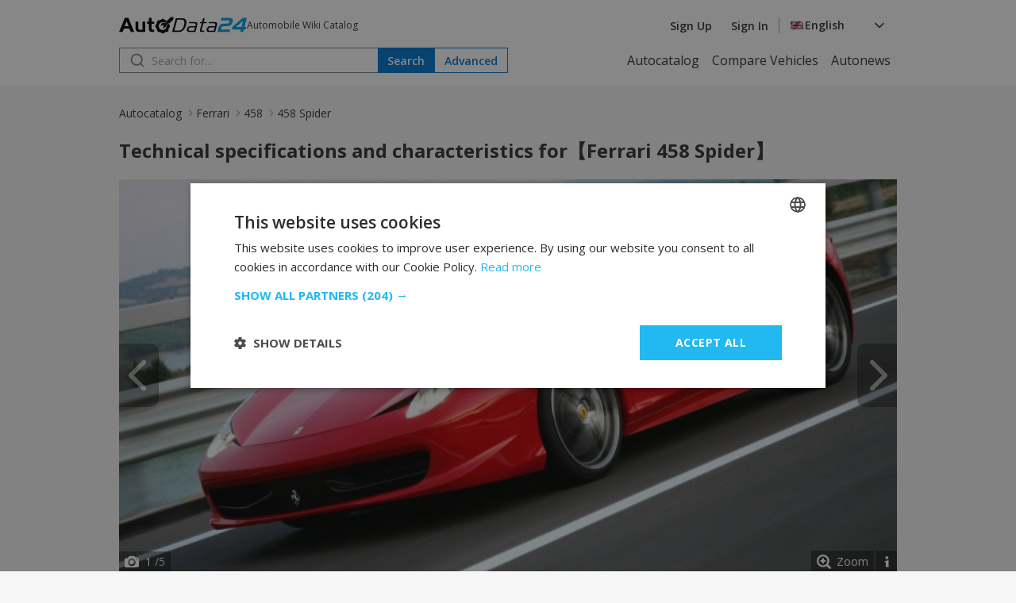

--- FILE ---
content_type: text/html; charset=UTF-8
request_url: https://autodata24.com/ferrari/458/458-spider/details
body_size: 8066
content:
<!DOCTYPE html>
<html lang="en">
<head>

    <script type="text/javascript" charset="UTF-8" src="//cdn.cookie-script.com/s/dc1d5e5b65cefa910e2739511c970a59.js"></script>
    	

	<!-- Google Tag Manager -->
	<script>(function(w,d,s,l,i){w[l]=w[l]||[];w[l].push({'gtm.start':
				new Date().getTime(),event:'gtm.js'});var f=d.getElementsByTagName(s)[0],
			j=d.createElement(s),dl=l!='dataLayer'?'&l='+l:'';j.async=true;j.src=
			'https://www.googletagmanager.com/gtm.js?id='+i+dl;f.parentNode.insertBefore(j,f);
	})(window,document,'script','dataLayer','GTM-M4NDZCF');</script>
	<!-- End Google Tag Manager -->
   <script async src="https://securepubads.g.doubleclick.net/tag/js/gpt.js"></script>
    <script>
        window.googletag = window.googletag || {cmd: []};

        const slots = [
            [
                '/401112551/autodata_all_pages_top',
                [[320, 50], [600, 250], [936, 100], [250, 250], [728, 90], [200, 200], [300, 250], [970, 90], [980, 250], [950, 250], [320, 100], [980, 200]],
                'div-gpt-ad-1721197427669-0',
                [
                    [[600, 250], [936, 100], [970, 90], [980, 250], [728, 90], [950, 250], [980, 200]],
                    [[300, 250], [320, 100], [320, 50], [250, 250], [200, 200]]
                ]
            ],
            [
                '/401112551/autodata24.bg_brands_middle',
                [[970, 90], [970, 200], [250, 250], [300, 250], [728, 90], [200, 200], [980, 200], [980, 90]],
                'div-gpt-ad-1721197744638-0',
                [
                    [[970, 90], [970, 200], [728, 90], [980, 200], [980, 90]],
                    [[300, 250], [250, 250], [200, 200]]
                ]
            ],
            [
                '/401112551/autodata24.bg_all_pages_bottom',
                [[970, 90], [600, 250], [250, 250], [300, 250], [728, 90], [980, 416], [950, 250], [200, 200], [980, 200], [936, 100], [980, 250]],
                'div-gpt-ad-1721197916546-0',
                [
                    [[970, 90], [600, 250], [728, 90], [980, 416], [950, 250], [980, 200], [936, 100], [980, 250]],
                    [[300, 250], [250, 250], [200, 200]]
                ]
            ],
            [
                '/401112551/autodata24_sidebar_left',
                [[300, 600], [300, 250], [160, 600]],
                'div-gpt-ad-1721198184441-0'
            ],
            [
                '/401112551/autodata_sidebar_right',
                [[300, 600], [160, 600], [300, 250]],
                'div-gpt-ad-1721198326293-0'
            ],
        ];

        googletag.cmd.push(function() {
            for (let slot of slots) {
                if (!(window.innerWidth > 992 || typeof slot[3] !== 'undefined')) {
                    continue;
                }

                if (typeof slot[3] !== 'undefined') {
                    let s = googletag.defineSlot(slot[0], slot[1], slot[2]).addService(googletag.pubads());
                    var mapping =
                        googletag.sizeMapping()
                            .addSize([1024, 0], slot[3][0])
                            .addSize([0, 0], slot[3][1])
                            .build();

                    s.defineSizeMapping(mapping);
                } else {
                    googletag.defineSlot(slot[0], slot[1], slot[2]).addService(googletag.pubads());
                }
            }

            interstitialSlot = googletag.defineOutOfPageSlot(
                '/401112551/autodata24.bg_wtg_interstitial',
                googletag.enums.OutOfPageFormat.INTERSTITIAL);

            if (interstitialSlot) {
                interstitialSlot.addService(googletag.pubads());

                // googletag.pubads().addEventListener('slotOnload', function(event) {
                //     if (interstitialSlot === event.slot) {
                //         // do something eventualno
                //     }
                // });
            }

            if (window.innerWidth <= 500) {
                anchorSlot = googletag.defineOutOfPageSlot('/401112551/autodata24.bg_sticky_ad', googletag.enums.OutOfPageFormat.BOTTOM_ANCHOR);
                anchorSlot.addService(googletag.pubads());
                googletag.display(anchorSlot);
                // console.log('anchor');
            }

            googletag.pubads().enableSingleRequest();
            googletag.pubads().collapseEmptyDivs();
            googletag.enableServices();
        });
    </script>
		<style>
	  [id^="div-gpt"] {
				margin: 0 auto;
				text-align: center;
		}
    </style>

	<!-- <script type="text/javascript" src="//lib.wtg-ads.com/lib.min.js" async></script> -->
	<!-- <script type="text/javascript"> -->
	<!-- 	var w2g = w2g || {}; -->
	<!-- 	w2g.cmd = w2g.cmd || []; -->
	<!-- 	w2g.hostname = 'www.autodata24.com'; -->
	<!-- </script> -->
	
    
	<meta charset="utf-8">
	<title>Ferrari 458 Spider technical specifications and fuel consumption — AutoData24.com</title>
	<meta http-equiv="X-UA-Compatible" content="IE=edge">
	<meta name="viewport" content="width=device-width, initial-scale=1">
    <link rel="preload" as="style" onload="this.onload=null;this.rel='stylesheet'" href="https://fonts.googleapis.com/css2?family=Open+Sans:ital,wght@0,300..800;1,300..800&display=swap">
    <link href="/css/_2ed110ac0df.css" rel="stylesheet" />
	<meta name="description" content="Technical specifications and characteristics for【Ferrari 458 Spider】 Data such as ✓ Fuel consumption ✓ Power ✓ Engine ✓ Maximum speed and many others. More i..." />

	<meta name="keywords" content="Ferrari, 458, 4.5 V8 (570 Hp), AutoData24.com" />

	<link rel="icon" href="/img/favicon.png" type="image/x-icon">
	<link rel="shortcut icon" href="/img/favicon.png">
	<link rel="apple-touch-icon" href="/img/favicon.png"/>
<link rel="alternate" hreflang="x-default" href="https://autodata24.com/ferrari/458/458-spider/details" />
	<link rel="alternate" hreflang="bg" href="https://bg.autodata24.com/ferrari/458/458-spider/details" />
	<link rel="alternate" hreflang="de" href="https://de.autodata24.com/ferrari/458/458-spider/details" />
	<link rel="alternate" hreflang="en" href="https://autodata24.com/ferrari/458/458-spider/details" />
	<link rel="alternate" hreflang="es" href="https://es.autodata24.com/ferrari/458/458-spider/details" />
	<link rel="alternate" hreflang="el" href="https://el.autodata24.com/ferrari/458/458-spider/details" />
	<link rel="alternate" hreflang="fr" href="https://fr.autodata24.com/ferrari/458/458-spider/details" />
	<link rel="alternate" hreflang="it" href="https://it.autodata24.com/ferrari/458/458-spider/details" />
	<link rel="alternate" hreflang="ro" href="https://ro.autodata24.com/ferrari/458/458-spider/details" />
	<link rel="alternate" hreflang="ru" href="https://ru.autodata24.com/ferrari/458/458-spider/details" />
	<link rel="alternate" hreflang="tr" href="https://tr.autodata24.com/ferrari/458/458-spider/details" />

    <link rel="canonical" href="https://autodata24.com/ferrari/458/458-spider/details"/>



	<!--	<script>-->
<!--	  (function(i,s,o,g,r,a,m){i['GoogleAnalyticsObject']=r;i[r]=i[r]||function(){-->
<!--	  (i[r].q=i[r].q||[]).push(arguments)},i[r].l=1*new Date();a=s.createElement(o),-->
<!--	  m=s.getElementsByTagName(o)[0];a.async=1;a.src=g;m.parentNode.insertBefore(a,m)-->
<!--	  })(window,document,'script','//www.google-analytics.com/analytics.js','ga');-->

<!--	  ga('create', 'UA-29856930-2', 'autodata24.com');-->
<!--	  ga('send', 'pageview');-->

<!--	</script>-->


<!-- Global site tag (gtag.js) - Google Analytics -->
<script defer async src="https://www.googletagmanager.com/gtag/js?id=G-LCKL0EYPH2"></script>

<script>
	const gtagLoaded = new Event('gtag-loaded');(function(d, s, id){var js, fjs = d.getElementsByTagName(s)[0];if (d.getElementById(id)) {return;}js = d.createElement(s);js.id = id;js.defer = true;js.async = true;js.src = "https://www.googletagmanager.com/gtag/js?id=G-LCKL0EYPH2";js.onload = function(){document.dispatchEvent(gtagLoaded);};fjs.parentNode.insertBefore(js, fjs);}(document, 'script', 'gtag-js'));try {window.dataLayer = window.dataLayer || [];function gtag(){dataLayer.push(arguments);}gtag('js', new Date());gtag('config', 'G-LCKL0EYPH2');gtag('config', 'UA-29856930-2');}catch(error){}
</script>


<script src="https://accounts.google.com/gsi/client" async defer></script>



<script type="application/ld+json">
	{
		"@context": "http://schema.org",
		"@type": "Car",
		"brand": {
			"@type": "Brand",
			"name": "Ferrari"
		},
		"name": "Ferrari 458 Spider",
		"description" : "Technical specifications and characteristics for【Ferrari 458 Spider】",
		"manufacturer": {
			"@type": "Organization",
			"name": "Ferrari"
		},
		"offers": {
			"@type": "OfferCatalog",
			"name": "Ferrari 458 Spider Modifications",
			"itemListElement": [
			
				{
					"@type": "Car",
					"name": "4.5 V8 (570 Hp)",
					"vehicleEngine": {
						"name": "4.5 V8 (570 Hp) Engine",
						"enginePower": "570 HP",
						"fuelType": "Petrol (Gasoline) A-98",
						"@type": "EngineSpecification"
					},
					"url": "https://autodata24.com/ferrari/458/458-spider/45-v8-570-hp/details"
				}
			
			]
		},
		"image": "https://cdn3.focus.bg/autodata/i/ferrari/458/458-spider/large/213e727cf451e2e800bd2688412160ea.jpg",
		"url": "https://autodata24.com/ferrari/458/458-spider/details"
	}
</script>

<script type="application/ld+json">
{
    "@context": "https://schema.org",
    "@type": "BreadcrumbList",
    "itemListElement": [
        {
            "@type": "ListItem",
            "position": 1,
            "name": "Autocatalog",
            "item": "https://autodata24.com"
        },
                {
            "@type": "ListItem",
            "position": 2,
            "name": "Ferrari",
            "item": "https://autodata24.com/ferrari/list"
        },
                {
            "@type": "ListItem",
            "position": 3,
            "name": "458",
            "item": "https://autodata24.com/ferrari/458/list"
        },
                {
            "@type": "ListItem",
            "position": 4,
            "name": "458 Spider "
        }        
    ]
}
</script>


</head>
<body>

<!-- Google Tag Manager (noscript) -->
<noscript><iframe src="https://www.googletagmanager.com/ns.html?id=GTM-M4NDZCF"
				  height="0" width="0" style="display:none;visibility:hidden"></iframe></noscript>
<!-- End Google Tag Manager (noscript) -->

<aside>
	<div id="div-gpt-ad-1721198184441-0" class="float-left-banner">
		<script>
			googletag.cmd.push(function() { if (window.innerWidth > 992) googletag.display('div-gpt-ad-1721198184441-0'); });
		</script>
	</div>
</aside>

<header>
	<div class="container">
		<nav>
			<div class="row">
				<div class="mobile-menu">
					<img src="/assets/images/menu.svg" width="20" height="20" alt="Hamburger menu" id="hamburger-icon"/>
					<div class="mobile-links-overlay">
						<div class="mobile-links">
							<div class="close-menu">
								<img src="/assets/images/close.svg" alt="Close menu" id="close-icon"/>
							</div>
							<ul>
	<li><a href="/">Autocatalog</a></li>
	<li><a href="/compare">Compare Vehicles</a></li>
	<li><a href="/new-cars">Autonews</a></li>
</ul>
														<ul>
								<li><a href="#" data-link="/auth/register" class="clever-link">Sign Up</a></li>
								<li><a href="#" data-link="/auth/login" class="clever-link">Sign In</a></li>
							</ul>
																					<ul id="mobile-version-link" style="display: none;">
								<li><a href="#" data-link="/gotoversion?type=desktop&urlBack=L2ZlcnJhcmkvNDU4LzQ1OC1zcGlkZXIvZGV0YWlscw==" class="clever-link">Desktop version</a></li>
							</ul>
														<div class="mobile-language-select">
								<div class="language-wrapper">
	<div class="select-trigger">
		<div>
			<img src="/assets/images/en-flag.svg" alt="Selected language"/>
																									<span>English</span>
							</div>
		<img src="/assets/images/chevron-down.svg" alt="Chevron down" />
	</div>
	<div class="language-options">
						<a href="https://bg.autodata24.com/ferrari/458/458-spider/details"><span class="language-option" data-value="Български" data-image="/assets/images/bg-flag.svg"><img data-lazysrc="/assets/images/bg-flag.svg" alt="Български" />Български</span></a>
								<a href="https://de.autodata24.com/ferrari/458/458-spider/details"><span class="language-option" data-value="Deutsch" data-image="/assets/images/de-flag.svg"><img data-lazysrc="/assets/images/de-flag.svg" alt="Deutsch" />Deutsch</span></a>
								<a href="https://autodata24.com/ferrari/458/458-spider/details"><span class="language-option" data-value="English" data-image="/assets/images/en-flag.svg"><img data-lazysrc="/assets/images/en-flag.svg" alt="English" />English</span></a>
								<a href="https://es.autodata24.com/ferrari/458/458-spider/details"><span class="language-option" data-value="Español" data-image="/assets/images/es-flag.svg"><img data-lazysrc="/assets/images/es-flag.svg" alt="Español" />Español</span></a>
								<a href="https://el.autodata24.com/ferrari/458/458-spider/details"><span class="language-option" data-value="Ελληνικά" data-image="/assets/images/el-flag.svg"><img data-lazysrc="/assets/images/el-flag.svg" alt="Ελληνικά" />Ελληνικά</span></a>
								<a href="https://fr.autodata24.com/ferrari/458/458-spider/details"><span class="language-option" data-value="Français" data-image="/assets/images/fr-flag.svg"><img data-lazysrc="/assets/images/fr-flag.svg" alt="Français" />Français</span></a>
								<a href="https://it.autodata24.com/ferrari/458/458-spider/details"><span class="language-option" data-value="Italiano" data-image="/assets/images/it-flag.svg"><img data-lazysrc="/assets/images/it-flag.svg" alt="Italiano" />Italiano</span></a>
								<a href="https://ro.autodata24.com/ferrari/458/458-spider/details"><span class="language-option" data-value="Română" data-image="/assets/images/ro-flag.svg"><img data-lazysrc="/assets/images/ro-flag.svg" alt="Română" />Română</span></a>
								<a href="https://ru.autodata24.com/ferrari/458/458-spider/details"><span class="language-option" data-value="Русский" data-image="/assets/images/ru-flag.svg"><img data-lazysrc="/assets/images/ru-flag.svg" alt="Русский" />Русский</span></a>
								<a href="https://tr.autodata24.com/ferrari/458/458-spider/details"><span class="language-option" data-value="Türkçe" data-image="/assets/images/tr-flag.svg"><img data-lazysrc="/assets/images/tr-flag.svg" alt="Türkçe" />Türkçe</span></a>
					</div>
</div>
							</div>
						</div>
					</div>
				</div>
				<div class="logo">
					<a href="/"><img src="/assets/images/autodata-logo.svg" width="161" height="21" alt="Logo" /></a>
					<span class="motto">
						Automobile Wiki Catalog
					</span>
				</div>
				<div class="right-side">
										<ul>
						<li><a href="#" data-link="/auth/register" class="clever-link">Sign Up</a></li>
						<li><a href="#" data-link="/auth/login" class="clever-link">Sign In</a></li>
					</ul>
										<div class="vertical-divider"></div>
					<div class="language-select">
						<div class="language-wrapper">
	<div class="select-trigger">
		<div>
			<img src="/assets/images/en-flag.svg" alt="Selected language"/>
																									<span>English</span>
							</div>
		<img src="/assets/images/chevron-down.svg" alt="Chevron down" />
	</div>
	<div class="language-options">
						<a href="https://bg.autodata24.com/ferrari/458/458-spider/details"><span class="language-option" data-value="Български" data-image="/assets/images/bg-flag.svg"><img data-lazysrc="/assets/images/bg-flag.svg" alt="Български" />Български</span></a>
								<a href="https://de.autodata24.com/ferrari/458/458-spider/details"><span class="language-option" data-value="Deutsch" data-image="/assets/images/de-flag.svg"><img data-lazysrc="/assets/images/de-flag.svg" alt="Deutsch" />Deutsch</span></a>
								<a href="https://autodata24.com/ferrari/458/458-spider/details"><span class="language-option" data-value="English" data-image="/assets/images/en-flag.svg"><img data-lazysrc="/assets/images/en-flag.svg" alt="English" />English</span></a>
								<a href="https://es.autodata24.com/ferrari/458/458-spider/details"><span class="language-option" data-value="Español" data-image="/assets/images/es-flag.svg"><img data-lazysrc="/assets/images/es-flag.svg" alt="Español" />Español</span></a>
								<a href="https://el.autodata24.com/ferrari/458/458-spider/details"><span class="language-option" data-value="Ελληνικά" data-image="/assets/images/el-flag.svg"><img data-lazysrc="/assets/images/el-flag.svg" alt="Ελληνικά" />Ελληνικά</span></a>
								<a href="https://fr.autodata24.com/ferrari/458/458-spider/details"><span class="language-option" data-value="Français" data-image="/assets/images/fr-flag.svg"><img data-lazysrc="/assets/images/fr-flag.svg" alt="Français" />Français</span></a>
								<a href="https://it.autodata24.com/ferrari/458/458-spider/details"><span class="language-option" data-value="Italiano" data-image="/assets/images/it-flag.svg"><img data-lazysrc="/assets/images/it-flag.svg" alt="Italiano" />Italiano</span></a>
								<a href="https://ro.autodata24.com/ferrari/458/458-spider/details"><span class="language-option" data-value="Română" data-image="/assets/images/ro-flag.svg"><img data-lazysrc="/assets/images/ro-flag.svg" alt="Română" />Română</span></a>
								<a href="https://ru.autodata24.com/ferrari/458/458-spider/details"><span class="language-option" data-value="Русский" data-image="/assets/images/ru-flag.svg"><img data-lazysrc="/assets/images/ru-flag.svg" alt="Русский" />Русский</span></a>
								<a href="https://tr.autodata24.com/ferrari/458/458-spider/details"><span class="language-option" data-value="Türkçe" data-image="/assets/images/tr-flag.svg"><img data-lazysrc="/assets/images/tr-flag.svg" alt="Türkçe" />Türkçe</span></a>
					</div>
</div>
					</div>
				</div>
			</div>
			<div class="row">
				<div class="search">
					<div class="search-form">
						<form action="/search/cars" method="GET" class="search">
							<input type="search" name="phrase" value="" id="search" placeholder="Search for..."/>
							<button type="submit" class="primary">Search</button>
						</form>
						<div class="search-results" style="display: none;"></div>
					</div>
					<a href="/search/advanced"><button class="secondary">Advanced</button></a>
				</div>
				<ul class="nav-links">
	<li><a href="/">Autocatalog</a></li>
	<li><a href="/compare">Compare Vehicles</a></li>
	<li><a href="/new-cars">Autonews</a></li>
</ul>
			</div>
		</nav>
	</div>
</header>

<div id='div-gpt-ad-1721197427669-0' style='margin-top: 20px;'>
	<script>
		googletag.cmd.push(function() { googletag.display('div-gpt-ad-1721197427669-0'); });
	</script>
</div>


<section class="breadcrumbs">
    <div class="container">
        <nav class="breadcrumbs-nav">
            <ul>
                <li><a href="/">Autocatalog</a></li>
                                                <li><a href="/ferrari/list">Ferrari</a></li>
                                                                <li><a href="/ferrari/458/list">458</a></li>
                                                                <li><span aria-current="page">458 Spider </span></li>
                                            </ul>
        </nav>
    </div>
</section>


<section class="auto-info">
	<div class="container">
		<div class="section-title">
			<h1>Technical specifications and characteristics for【Ferrari 458 Spider】</h1>
		</div>
		<div class="auto-gallery">
			<div class="rezon-carousel-theme-wrapper" id="rezon-gallery">

				<a onclick="galleryFullScreenOpen();" class="zoom" id="zoom">Zoom</a>
				<a onclick="mouseScrollInfoOPEN();" class="infoScroll"></a>
				<a onclick="galleryFullScreenOpen();" class="rGalerryCloseOnFullscreen"></a>
				<a onclick="toggleCarousels('prev'); mouseScrollInfoARROWS()" class="Prev"><ico></ico></a>
				<a onclick="toggleCarousels('next'); mouseScrollInfoARROWS()" class="Next"><ico></ico></a>
				<span class="nums" id="galerryNumsCount"><span class="inner" id="galerryNumsCountInner"><strong id="currentPicNum">1</strong> /<span id="allPicNum">1</span></span></span>

				<div class="mouseScrollInfo" id="mouseScrollInfo">
					<div class="content-box">
						<a class="close" onClick="mouseScrollInfoCLOSE();"></a>
						<img src="/assets/images/carousel/mouse-scroll.svg"/>
						<div>
							To conveniently browse the photos,
							<br />
							point your cursor over them and turn <strong>the scroll button</strong> on your mouse.
							<br />
							<a href="javascript:mouseScrollInfoCLOSE();" class="pop-btn-ok">I got it</a>
						</div>
					</div>
				</div>

				<div class="galleryInfoWrapper" onclick="galleryFullScreenOpen();">
					<div class="galleryInfo">
						<div class="title">Technical specifications and characteristics for【Ferrari 458 Spider】 — AutoData24.com</div>
					</div>
				</div>

				<div class="owl-carousel owl-theme" id="owlcarousel">
										<div class="item" >
						<img src="https://cdn3.focus.bg/autodata/i/ferrari/458/458-spider/large/213e727cf451e2e800bd2688412160ea.jpg" data-src="https://cdn3.focus.bg/autodata/i/ferrari/458/458-spider/large/213e727cf451e2e800bd2688412160ea.jpg" loading="lazy" class="carouselimg owl-lazy" onclick="galleryFullScreenOpen('fromImage')" alt="Technical specifications and characteristics for【Ferrari 458 Spider】 - picture 1" title="Technical specifications and characteristics for【Ferrari 458 Spider】 - picture 1 - AutoData24.com">
					</div>
										<div class="item" >
						<img src="https://cdn3.focus.bg/autodata/i/ferrari/458/458-spider/large/a55270d6a6d806521746cb57135b5882.jpg" data-src="https://cdn3.focus.bg/autodata/i/ferrari/458/458-spider/large/a55270d6a6d806521746cb57135b5882.jpg" loading="lazy" class="carouselimg owl-lazy" onclick="galleryFullScreenOpen('fromImage')" alt="Technical specifications and characteristics for【Ferrari 458 Spider】 - picture 2" title="Technical specifications and characteristics for【Ferrari 458 Spider】 - picture 2 - AutoData24.com">
					</div>
										<div class="item" >
						<img src="https://cdn3.focus.bg/autodata/i/ferrari/458/458-spider/large/83d558a17b7eae5f96ca83a196563cf1.jpg" data-src="https://cdn3.focus.bg/autodata/i/ferrari/458/458-spider/large/83d558a17b7eae5f96ca83a196563cf1.jpg" loading="lazy" class="carouselimg owl-lazy" onclick="galleryFullScreenOpen('fromImage')" alt="Technical specifications and characteristics for【Ferrari 458 Spider】 - picture 3" title="Technical specifications and characteristics for【Ferrari 458 Spider】 - picture 3 - AutoData24.com">
					</div>
										<div class="item" >
						<img src="https://cdn3.focus.bg/autodata/i/ferrari/458/458-spider/large/5ab37bee84276c28f389ca065f58b8ad.jpg" data-src="https://cdn3.focus.bg/autodata/i/ferrari/458/458-spider/large/5ab37bee84276c28f389ca065f58b8ad.jpg" loading="lazy" class="carouselimg owl-lazy" onclick="galleryFullScreenOpen('fromImage')" alt="Technical specifications and characteristics for【Ferrari 458 Spider】 - picture 4" title="Technical specifications and characteristics for【Ferrari 458 Spider】 - picture 4 - AutoData24.com">
					</div>
										<div class="item" >
						<img src="https://cdn3.focus.bg/autodata/i/ferrari/458/458-spider/large/33507ba5e2654e547b98fc0f1966697a.jpg" data-src="https://cdn3.focus.bg/autodata/i/ferrari/458/458-spider/large/33507ba5e2654e547b98fc0f1966697a.jpg" loading="lazy" class="carouselimg owl-lazy" onclick="galleryFullScreenOpen('fromImage')" alt="Technical specifications and characteristics for【Ferrari 458 Spider】 - picture 5" title="Technical specifications and characteristics for【Ferrari 458 Spider】 - picture 5 - AutoData24.com">
					</div>
									</div>

			</div>

			<table class="newAdImages">
				<tbody>
					<tr>
						<td class="img">
							<div class="smallHolder paid">
								<div class="im" id="pictures_moving_details_small" data-position-left="0" data-element-width="107" data-visible-elements="5" data-elements="5">
																		<a href="javascript:;" onclick="SlideTo(0);" style="opacity:0.7"><img loading="lazy" src="https://cdn3.focus.bg/autodata/i/ferrari/458/458-spider/thumb/213e727cf451e2e800bd2688412160ea.jpg" alt="Technical specifications and characteristics for【Ferrari 458 Spider】 - picture 1" title="Technical specifications and characteristics for【Ferrari 458 Spider】 - picture 1 - AutoData24.com"></a>
																		<a href="javascript:;" onclick="SlideTo(1);" ><img loading="lazy" src="https://cdn3.focus.bg/autodata/i/ferrari/458/458-spider/thumb/a55270d6a6d806521746cb57135b5882.jpg" alt="Technical specifications and characteristics for【Ferrari 458 Spider】 - picture 2" title="Technical specifications and characteristics for【Ferrari 458 Spider】 - picture 2 - AutoData24.com"></a>
																		<a href="javascript:;" onclick="SlideTo(2);" ><img loading="lazy" src="https://cdn3.focus.bg/autodata/i/ferrari/458/458-spider/thumb/83d558a17b7eae5f96ca83a196563cf1.jpg" alt="Technical specifications and characteristics for【Ferrari 458 Spider】 - picture 3" title="Technical specifications and characteristics for【Ferrari 458 Spider】 - picture 3 - AutoData24.com"></a>
																		<a href="javascript:;" onclick="SlideTo(3);" ><img loading="lazy" src="https://cdn3.focus.bg/autodata/i/ferrari/458/458-spider/thumb/5ab37bee84276c28f389ca065f58b8ad.jpg" alt="Technical specifications and characteristics for【Ferrari 458 Spider】 - picture 4" title="Technical specifications and characteristics for【Ferrari 458 Spider】 - picture 4 - AutoData24.com"></a>
																		<a href="javascript:;" onclick="SlideTo(4);" ><img loading="lazy" src="https://cdn3.focus.bg/autodata/i/ferrari/458/458-spider/thumb/33507ba5e2654e547b98fc0f1966697a.jpg" alt="Technical specifications and characteristics for【Ferrari 458 Spider】 - picture 5" title="Technical specifications and characteristics for【Ferrari 458 Spider】 - picture 5 - AutoData24.com"></a>
																	</div>
							</div>
						</td>
					</tr>
					</tbody>
			</table>

						<span class="no-login">Please, <a href="#" class="login-popup">login</a> or <a href="#" data-link="/auth/register" class="clever-link">register</a>, to add new Images.</span>
					</div>
		<div class="auto-rating">
			<div class="total-rating">
				<span>Rating</span>
				<div>
					<span class="score">0</span>
					<div class="review-rating">
						<div class="rating">
							<input type="radio" class="login-popup" name="rating" id="rating-5" >
							<label for="rating-5"></label>
							<input type="radio" class="login-popup" name="rating" id="rating-4" >
							<label for="rating-4"></label>
							<input type="radio" class="login-popup" name="rating" id="rating-3" >
							<label for="rating-3"></label>
							<input type="radio" class="login-popup" name="rating" id="rating-2" >
							<label for="rating-2"></label>
							<input type="radio" class="login-popup" name="rating" id="rating-1" >
							<label for="rating-1"></label>
						</div>
					</div>
				</div>
			</div>
			<div class="votes">
								
				<div class="5-stars">
					<div class="stars" data-value="5"></div>
					<span class="count">
						0 votes					</span>
				</div>
								
				<div class="4-stars">
					<div class="stars" data-value="4"></div>
					<span class="count">
						0 votes					</span>
				</div>
								
				<div class="3-stars">
					<div class="stars" data-value="3"></div>
					<span class="count">
						0 votes					</span>
				</div>
								
				<div class="2-stars">
					<div class="stars" data-value="2"></div>
					<span class="count">
						0 votes					</span>
				</div>
								
				<div class="1-stars">
					<div class="stars" data-value="1"></div>
					<span class="count">
						0 votes					</span>
				</div>
							</div>
		</div>
	</div>
</section>
<section class="auto-modiciations">
	<div class="container">
		<div class="table-container">
			<table class="modifications">
				<tr>
					<th>Modification (Engine)</th>
					<th>Doors</th>
					<th>Power (hp)</th>
					<th>Type coupe</th>
					<th>Maximum speed</th>
					<th>Start (year)</th>
					<th>End (year)</th>
				</tr>
								<tr>
					<td class="characteristic"><a href="/ferrari/458/458-spider/45-v8-570-hp/details">4.5 V8 (570 Hp)</a></td>
					<td class="characteristic">2</td>
					<td class="characteristic">570</td>
					<td class="characteristic">Coupe</td>
					<td class="characteristic">320 km/h</td>
					<td class="characteristic">2011</td>
					<td class="characteristic">-</td>
				</tr>
							</table>
		</div>
	</div>
</section>
<section class="auto-reviews">
	<div class="container">
		<div class="section-title">
			<h2>Opinions</h2>
		</div>
		<div class="user-review">
			<h3>Write your opinion about the car</h3>

						<span class="no-login">Please, <a href="#" class="login-popup">login</a> or <a href="#" data-link="/auth/register" class="clever-link">register</a> to leave a comment.</span>
			
					</div>
			</div>
</section>

<div id="div-gpt-ad-1721197744638-0">
	<script>
		googletag.cmd.push(function() { googletag.display('div-gpt-ad-1721197744638-0'); });
	</script>
</div>


<section class="popular-autos">
	<div class="container">
		<div class="section-title">
			<h2>Most popular</h2>
					</div>
		<div class="brands">
			<div class="subsection-title">
				<h3>Brands</h3>
			</div>
			<div class="tags-grid">
								<a href="/mercedes-benz/list">
					<div class="auto-tag">
						<div class="auto-logo">
							<img src="https://cdn3.focus.bg/autodata/i/mercedes-benz/thumb/logo.png" width="20" height="20" loading="lazy" alt="Mercedes-Benz" title="Mercedes-Benz - AutoData24.com" />
						</div>
						<span>Mercedes-Benz</span>
					</div>
				</a>
								<a href="/volkswagen/list">
					<div class="auto-tag">
						<div class="auto-logo">
							<img src="https://cdn3.focus.bg/autodata/i/volkswagen/thumb/logo.png" width="20" height="20" loading="lazy" alt="Volkswagen" title="Volkswagen - AutoData24.com" />
						</div>
						<span>Volkswagen</span>
					</div>
				</a>
								<a href="/bmw/list">
					<div class="auto-tag">
						<div class="auto-logo">
							<img src="https://cdn3.focus.bg/autodata/i/bmw/thumb/logo.png" width="20" height="20" loading="lazy" alt="BMW" title="BMW - AutoData24.com" />
						</div>
						<span>BMW</span>
					</div>
				</a>
								<a href="/audi/list">
					<div class="auto-tag">
						<div class="auto-logo">
							<img src="https://cdn3.focus.bg/autodata/i/audi/thumb/logo.png" width="20" height="20" loading="lazy" alt="Audi" title="Audi - AutoData24.com" />
						</div>
						<span>Audi</span>
					</div>
				</a>
								<a href="/toyota/list">
					<div class="auto-tag">
						<div class="auto-logo">
							<img src="https://cdn3.focus.bg/autodata/i/toyota/thumb/logo.png" width="20" height="20" loading="lazy" alt="Toyota" title="Toyota - AutoData24.com" />
						</div>
						<span>Toyota</span>
					</div>
				</a>
								<a href="/opel/list">
					<div class="auto-tag">
						<div class="auto-logo">
							<img src="https://cdn3.focus.bg/autodata/i/opel/thumb/logo.png" width="20" height="20" loading="lazy" alt="Opel" title="Opel - AutoData24.com" />
						</div>
						<span>Opel</span>
					</div>
				</a>
								<a href="/ford/list">
					<div class="auto-tag">
						<div class="auto-logo">
							<img src="https://cdn3.focus.bg/autodata/i/ford/thumb/logo.png" width="20" height="20" loading="lazy" alt="Ford" title="Ford - AutoData24.com" />
						</div>
						<span>Ford</span>
					</div>
				</a>
								<a href="/peugeot/list">
					<div class="auto-tag">
						<div class="auto-logo">
							<img src="https://cdn3.focus.bg/autodata/i/peugeot/thumb/logo.png" width="20" height="20" loading="lazy" alt="Peugeot" title="Peugeot - AutoData24.com" />
						</div>
						<span>Peugeot</span>
					</div>
				</a>
								<a href="/renault/list">
					<div class="auto-tag">
						<div class="auto-logo">
							<img src="https://cdn3.focus.bg/autodata/i/renault/thumb/logo.png" width="20" height="20" loading="lazy" alt="Renault" title="Renault - AutoData24.com" />
						</div>
						<span>Renault</span>
					</div>
				</a>
								<a href="/nissan/list">
					<div class="auto-tag">
						<div class="auto-logo">
							<img src="https://cdn3.focus.bg/autodata/i/nissan/thumb/logo.png" width="20" height="20" loading="lazy" alt="Nissan" title="Nissan - AutoData24.com" />
						</div>
						<span>Nissan</span>
					</div>
				</a>
								<a href="/hyundai/list">
					<div class="auto-tag">
						<div class="auto-logo">
							<img src="https://cdn3.focus.bg/autodata/i/hyundai/thumb/logo.png" width="20" height="20" loading="lazy" alt="Hyundai" title="Hyundai - AutoData24.com" />
						</div>
						<span>Hyundai</span>
					</div>
				</a>
								<a href="/honda/list">
					<div class="auto-tag">
						<div class="auto-logo">
							<img src="https://cdn3.focus.bg/autodata/i/honda/thumb/logo.png" width="20" height="20" loading="lazy" alt="Honda" title="Honda - AutoData24.com" />
						</div>
						<span>Honda</span>
					</div>
				</a>
								<a href="/citroen/list">
					<div class="auto-tag">
						<div class="auto-logo">
							<img src="https://cdn3.focus.bg/autodata/i/citroen/thumb/logo.png" width="20" height="20" loading="lazy" alt="Citroen" title="Citroen - AutoData24.com" />
						</div>
						<span>Citroen</span>
					</div>
				</a>
								<a href="/mazda/list">
					<div class="auto-tag">
						<div class="auto-logo">
							<img src="https://cdn3.focus.bg/autodata/i/mazda/thumb/logo.png" width="20" height="20" loading="lazy" alt="Mazda" title="Mazda - AutoData24.com" />
						</div>
						<span>Mazda</span>
					</div>
				</a>
								<a href="/fiat/list">
					<div class="auto-tag">
						<div class="auto-logo">
							<img src="https://cdn3.focus.bg/autodata/i/fiat/thumb/logo.png" width="20" height="20" loading="lazy" alt="Fiat" title="Fiat - AutoData24.com" />
						</div>
						<span>Fiat</span>
					</div>
				</a>
								<a href="/skoda/list">
					<div class="auto-tag">
						<div class="auto-logo">
							<img src="https://cdn3.focus.bg/autodata/i/skoda/thumb/logo.png" width="20" height="20" loading="lazy" alt="Skoda" title="Skoda - AutoData24.com" />
						</div>
						<span>Skoda</span>
					</div>
				</a>
							</div>
		</div>
		<div class="models">
			<div class="subsection-title">
				<h3>Models</h3>
			</div>
			<div class="tags-grid">
								<a href="/mercedes-benz/e-klasse/list">
					<div class="auto-tag">
						<div class="auto-logo">
							<img src="https://cdn3.focus.bg/autodata/i/mercedes-benz/thumb/logo.png" width="20" height="20" loading="lazy" alt="Mercedes-Benz" title="Mercedes-Benz - AutoData24.com" />
						</div>
						<span>Mercedes-Benz E-klasse</span>
					</div>
				</a>
								<a href="/volkswagen/golf/list">
					<div class="auto-tag">
						<div class="auto-logo">
							<img src="https://cdn3.focus.bg/autodata/i/volkswagen/thumb/logo.png" width="20" height="20" loading="lazy" alt="Volkswagen" title="Volkswagen - AutoData24.com" />
						</div>
						<span>Volkswagen Golf</span>
					</div>
				</a>
								<a href="/bmw/3er/list">
					<div class="auto-tag">
						<div class="auto-logo">
							<img src="https://cdn3.focus.bg/autodata/i/bmw/thumb/logo.png" width="20" height="20" loading="lazy" alt="BMW" title="BMW - AutoData24.com" />
						</div>
						<span>BMW 3er</span>
					</div>
				</a>
								<a href="/mercedes-benz/c-klasse/list">
					<div class="auto-tag">
						<div class="auto-logo">
							<img src="https://cdn3.focus.bg/autodata/i/mercedes-benz/thumb/logo.png" width="20" height="20" loading="lazy" alt="Mercedes-Benz" title="Mercedes-Benz - AutoData24.com" />
						</div>
						<span>Mercedes-Benz C-klasse</span>
					</div>
				</a>
								<a href="/volkswagen/passat/list">
					<div class="auto-tag">
						<div class="auto-logo">
							<img src="https://cdn3.focus.bg/autodata/i/volkswagen/thumb/logo.png" width="20" height="20" loading="lazy" alt="Volkswagen" title="Volkswagen - AutoData24.com" />
						</div>
						<span>Volkswagen Passat</span>
					</div>
				</a>
								<a href="/opel/astra/list">
					<div class="auto-tag">
						<div class="auto-logo">
							<img src="https://cdn3.focus.bg/autodata/i/opel/thumb/logo.png" width="20" height="20" loading="lazy" alt="Opel" title="Opel - AutoData24.com" />
						</div>
						<span>Opel Astra</span>
					</div>
				</a>
								<a href="/audi/a4/list">
					<div class="auto-tag">
						<div class="auto-logo">
							<img src="https://cdn3.focus.bg/autodata/i/audi/thumb/logo.png" width="20" height="20" loading="lazy" alt="Audi" title="Audi - AutoData24.com" />
						</div>
						<span>Audi A4</span>
					</div>
				</a>
								<a href="/bmw/5er/list">
					<div class="auto-tag">
						<div class="auto-logo">
							<img src="https://cdn3.focus.bg/autodata/i/bmw/thumb/logo.png" width="20" height="20" loading="lazy" alt="BMW" title="BMW - AutoData24.com" />
						</div>
						<span>BMW 5er</span>
					</div>
				</a>
								<a href="/audi/a6/list">
					<div class="auto-tag">
						<div class="auto-logo">
							<img src="https://cdn3.focus.bg/autodata/i/audi/thumb/logo.png" width="20" height="20" loading="lazy" alt="Audi" title="Audi - AutoData24.com" />
						</div>
						<span>Audi A6</span>
					</div>
				</a>
								<a href="/toyota/corolla/list">
					<div class="auto-tag">
						<div class="auto-logo">
							<img src="https://cdn3.focus.bg/autodata/i/toyota/thumb/logo.png" width="20" height="20" loading="lazy" alt="Toyota" title="Toyota - AutoData24.com" />
						</div>
						<span>Toyota Corolla</span>
					</div>
				</a>
								<a href="/mercedes-benz/s-klasse/list">
					<div class="auto-tag">
						<div class="auto-logo">
							<img src="https://cdn3.focus.bg/autodata/i/mercedes-benz/thumb/logo.png" width="20" height="20" loading="lazy" alt="Mercedes-Benz" title="Mercedes-Benz - AutoData24.com" />
						</div>
						<span>Mercedes-Benz S-klasse</span>
					</div>
				</a>
								<a href="/skoda/octavia/list">
					<div class="auto-tag">
						<div class="auto-logo">
							<img src="https://cdn3.focus.bg/autodata/i/skoda/thumb/logo.png" width="20" height="20" loading="lazy" alt="Skoda" title="Skoda - AutoData24.com" />
						</div>
						<span>Skoda Octavia</span>
					</div>
				</a>
								<a href="/renault/megane/list">
					<div class="auto-tag">
						<div class="auto-logo">
							<img src="https://cdn3.focus.bg/autodata/i/renault/thumb/logo.png" width="20" height="20" loading="lazy" alt="Renault" title="Renault - AutoData24.com" />
						</div>
						<span>Renault Megane</span>
					</div>
				</a>
								<a href="/audi/a3/list">
					<div class="auto-tag">
						<div class="auto-logo">
							<img src="https://cdn3.focus.bg/autodata/i/audi/thumb/logo.png" width="20" height="20" loading="lazy" alt="Audi" title="Audi - AutoData24.com" />
						</div>
						<span>Audi A3</span>
					</div>
				</a>
								<a href="/volkswagen/polo/list">
					<div class="auto-tag">
						<div class="auto-logo">
							<img src="https://cdn3.focus.bg/autodata/i/volkswagen/thumb/logo.png" width="20" height="20" loading="lazy" alt="Volkswagen" title="Volkswagen - AutoData24.com" />
						</div>
						<span>Volkswagen Polo</span>
					</div>
				</a>
								<a href="/mercedes-benz/m-klasse/list">
					<div class="auto-tag">
						<div class="auto-logo">
							<img src="https://cdn3.focus.bg/autodata/i/mercedes-benz/thumb/logo.png" width="20" height="20" loading="lazy" alt="Mercedes-Benz" title="Mercedes-Benz - AutoData24.com" />
						</div>
						<span>Mercedes-Benz M-klasse</span>
					</div>
				</a>
							</div>
		</div>
		<div class="generations">
			<div class="subsection-title">
				<h3>Generations</h3>
			</div>
			<div class="tags-grid">
								<a href="/mercedes-benz/e-klasse/e-klasse-w211/details">
					<div class="auto-tag">
						<div class="auto-logo">
							<img src="https://cdn3.focus.bg/autodata/i/mercedes-benz/thumb/logo.png" width="20" height="20" loading="lazy" alt="Mercedes-Benz" title="Mercedes-Benz - AutoData24.com" />
						</div>
						<span>Mercedes-Benz  E-klasse (W211)</span>
					</div>
				</a>
								<a href="/volkswagen/golf/golf-iv-1j1/details">
					<div class="auto-tag">
						<div class="auto-logo">
							<img src="https://cdn3.focus.bg/autodata/i/volkswagen/thumb/logo.png" width="20" height="20" loading="lazy" alt="Volkswagen" title="Volkswagen - AutoData24.com" />
						</div>
						<span>Volkswagen  Golf IV (1J1)</span>
					</div>
				</a>
								<a href="/volkswagen/golf/golf-v/details">
					<div class="auto-tag">
						<div class="auto-logo">
							<img src="https://cdn3.focus.bg/autodata/i/volkswagen/thumb/logo.png" width="20" height="20" loading="lazy" alt="Volkswagen" title="Volkswagen - AutoData24.com" />
						</div>
						<span>Volkswagen  Golf V</span>
					</div>
				</a>
								<a href="/bmw/5er/5er-e60/details">
					<div class="auto-tag">
						<div class="auto-logo">
							<img src="https://cdn3.focus.bg/autodata/i/bmw/thumb/logo.png" width="20" height="20" loading="lazy" alt="BMW" title="BMW - AutoData24.com" />
						</div>
						<span>BMW  5er (E60)</span>
					</div>
				</a>
								<a href="/mercedes-benz/c-klasse/c-klasse-w203/details">
					<div class="auto-tag">
						<div class="auto-logo">
							<img src="https://cdn3.focus.bg/autodata/i/mercedes-benz/thumb/logo.png" width="20" height="20" loading="lazy" alt="Mercedes-Benz" title="Mercedes-Benz - AutoData24.com" />
						</div>
						<span>Mercedes-Benz  C-klasse (W203)</span>
					</div>
				</a>
								<a href="/volkswagen/passat/passat-b5/details">
					<div class="auto-tag">
						<div class="auto-logo">
							<img src="https://cdn3.focus.bg/autodata/i/volkswagen/thumb/logo.png" width="20" height="20" loading="lazy" alt="Volkswagen" title="Volkswagen - AutoData24.com" />
						</div>
						<span>Volkswagen  Passat (B5)</span>
					</div>
				</a>
								<a href="/mercedes-benz/c-klasse/c-klasse-w204/details">
					<div class="auto-tag">
						<div class="auto-logo">
							<img src="https://cdn3.focus.bg/autodata/i/mercedes-benz/thumb/logo.png" width="20" height="20" loading="lazy" alt="Mercedes-Benz" title="Mercedes-Benz - AutoData24.com" />
						</div>
						<span>Mercedes-Benz  C-klasse (W204)</span>
					</div>
				</a>
								<a href="/audi/a4/a4-avant-8e/details">
					<div class="auto-tag">
						<div class="auto-logo">
							<img src="https://cdn3.focus.bg/autodata/i/audi/thumb/logo.png" width="20" height="20" loading="lazy" alt="Audi" title="Audi - AutoData24.com" />
						</div>
						<span>Audi  A4 Avant (8E)</span>
					</div>
				</a>
								<a href="/audi/a6/a6-4fc6/details">
					<div class="auto-tag">
						<div class="auto-logo">
							<img src="https://cdn3.focus.bg/autodata/i/audi/thumb/logo.png" width="20" height="20" loading="lazy" alt="Audi" title="Audi - AutoData24.com" />
						</div>
						<span>Audi  A6 (4F,C6)</span>
					</div>
				</a>
								<a href="/volkswagen/passat/passat-b6/details">
					<div class="auto-tag">
						<div class="auto-logo">
							<img src="https://cdn3.focus.bg/autodata/i/volkswagen/thumb/logo.png" width="20" height="20" loading="lazy" alt="Volkswagen" title="Volkswagen - AutoData24.com" />
						</div>
						<span>Volkswagen  Passat (B6)</span>
					</div>
				</a>
								<a href="/bmw/3er/3er-e46/details">
					<div class="auto-tag">
						<div class="auto-logo">
							<img src="https://cdn3.focus.bg/autodata/i/bmw/thumb/logo.png" width="20" height="20" loading="lazy" alt="BMW" title="BMW - AutoData24.com" />
						</div>
						<span>BMW  3er (E46)</span>
					</div>
				</a>
								<a href="/opel/astra/astra-h/details">
					<div class="auto-tag">
						<div class="auto-logo">
							<img src="https://cdn3.focus.bg/autodata/i/opel/thumb/logo.png" width="20" height="20" loading="lazy" alt="Opel" title="Opel - AutoData24.com" />
						</div>
						<span>Opel  Astra H</span>
					</div>
				</a>
								<a href="/mercedes-benz/e-klasse/e-klasse-w210/details">
					<div class="auto-tag">
						<div class="auto-logo">
							<img src="https://cdn3.focus.bg/autodata/i/mercedes-benz/thumb/logo.png" width="20" height="20" loading="lazy" alt="Mercedes-Benz" title="Mercedes-Benz - AutoData24.com" />
						</div>
						<span>Mercedes-Benz  E-klasse (W210)</span>
					</div>
				</a>
								<a href="/mercedes-benz/e-klasse/e-klasse-w212/details">
					<div class="auto-tag">
						<div class="auto-logo">
							<img src="https://cdn3.focus.bg/autodata/i/mercedes-benz/thumb/logo.png" width="20" height="20" loading="lazy" alt="Mercedes-Benz" title="Mercedes-Benz - AutoData24.com" />
						</div>
						<span>Mercedes-Benz  E-klasse (W212)</span>
					</div>
				</a>
								<a href="/bmw/3er/3er-e90/details">
					<div class="auto-tag">
						<div class="auto-logo">
							<img src="https://cdn3.focus.bg/autodata/i/bmw/thumb/logo.png" width="20" height="20" loading="lazy" alt="BMW" title="BMW - AutoData24.com" />
						</div>
						<span>BMW  3er (E90)</span>
					</div>
				</a>
								<a href="/volkswagen/golf/golf-vi/details">
					<div class="auto-tag">
						<div class="auto-logo">
							<img src="https://cdn3.focus.bg/autodata/i/volkswagen/thumb/logo.png" width="20" height="20" loading="lazy" alt="Volkswagen" title="Volkswagen - AutoData24.com" />
						</div>
						<span>Volkswagen  Golf VI</span>
					</div>
				</a>
							</div>
		</div>
	</div>
</section>
<div class="login-overlay">
	<div class="login">
		<div class="toast error" style="display: none;">
			<span class="message"></span>
		</div>
		<div class="title">
			<h3>Sign In</h3>
			<button class="close"><img src="/assets/images/close.svg" alt="Close"></button>
		</div>
		<button class="social googleLogin"><img src="/assets/images/google-logo.svg" alt="Google">Continue with Google</button>
		<span class="divider">or</span>
		<form action="#">
			<div class="form-input">
				<label for="email">E-mail <span class="asterisk">*</span></label>
				<input type="email" id="email" name="mail" placeholder="E-mail" required />
			</div>
			<div class="form-input">
				<label for="password">Password <span class="asterisk">*</span></label>
				<input type="password" id="password" name="password" placeholder="Password" required />
			</div>
			<div class="form-input">
				<input type="checkbox" id="remember-me" name="rememberme" value="1">
				<label for="remember-me">Remember me</label>
			</div>
			<button type="submit" class="primary">Sign In</button>
		</form>
	</div>
</div>

<div id='div-gpt-ad-1721197916546-0' style='margin-bottom: 20px;'>
	<script>
		googletag.cmd.push(function() { googletag.display('div-gpt-ad-1721197916546-0'); });
	</script>
</div>

<aside>
	<div id="div-gpt-ad-1721198326293-0" class="float-right-banner">
		<script>
			googletag.cmd.push(function() { if (window.innerWidth > 992) googletag.display('div-gpt-ad-1721198326293-0'); });
		</script>
	</div>
</aside>

<footer>
	<div class="container">
		<div class="links">
			<div class="col">
				<a href="/contacts">Contacts</a>
				<a href="/authorities">Users</a>
				<a href="/partners">Partners</a>
			</div>
			<div class="col">
								<a href="/map">Sitemap</a>
				<a href="https://bazar.bg/obiavi/rezervni-chasti" target="_blank">Spare parts</a>
			</div>
			<div class="col">
				<a href="/contacts">Questions and suggestions to AutoData24.com</a>
				<a href="/terms">Terms and Conditions</a>
				<a href="/privacy/policy">Privacy policy</a>
			</div>
					</div>
		<div class="copyright">
			<span>© 2026 AutoData24</span>
			<span>Catalog information is collected from publicly available sources</span>
		</div>
	</div>
</footer>
 
	
		<script type="text/javascript" src="/js/_4cf7524cf8f.js"></script>
		
<script>
	$(function() {
		new Carousel();
		new loginPopup();
		new generationRating();// Generation Rating System
		new bbCode();// Generation Comments
		new newGenerationComment();// Add New Generation Comment
		new commentVoting();// Generation Comments Voting
		new sortGenerationComment();// Sort Generation Comments
		new uploadGenerationImage();// Generation Image
	});
</script>


		<script>
		var GOOGLE_LOGIN_SITE_KEY = '884809822953-vi4ef7puimktq8hv4d4cmqet5trvagik.apps.googleusercontent.com';
		window.onload = function() {
			new GoogleLogin();
		}
	</script>
	
	<!--
	Icons used on this website are from the Lucide project.
	Copyright (c) for portions of Lucide are held by Cole Bemis 2013-2022 as part of Feather (MIT).
	All other copyright (c) for Lucide are held by Lucide Contributors 2022.

	Permission is hereby granted to use, copy, modify, and distribute these icons.
	-->

	</body>
	 
</html>


--- FILE ---
content_type: image/svg+xml
request_url: https://autodata24.com/assets/images/carousel/gallery2022/ico/next.svg
body_size: 425
content:
<?xml version="1.0" encoding="utf-8"?>
<!-- Generator: Adobe Illustrator 24.0.0, SVG Export Plug-In . SVG Version: 6.00 Build 0)  -->
<svg version="1.1" id="Layer_1" xmlns="http://www.w3.org/2000/svg" xmlns:xlink="http://www.w3.org/1999/xlink" x="0px" y="0px"
	 width="22px" height="40px" viewBox="0 0 22 40" style="enable-background:new 0 0 22 40;" xml:space="preserve">
<style type="text/css">
	.st0{fill:#FFFFFF;}
</style>
<path class="st0" d="M15.4,20c-0.3,0.3-0.5,0.5-0.8,0.8C10,25.4,5.4,29.9,0.8,34.5c-1,1-1.2,2.5-0.3,3.7c1,1.4,3,1.5,4.2,0.3
	c1.6-1.6,3.2-3.1,4.7-4.7c4-4,7.8-7.8,11.7-11.6c1-1,1.1-2.6,0.6-3.5c-0.2-0.4-0.4-0.7-0.7-0.9C16.8,13.5,12.5,9.3,8.2,5
	C7,3.9,5.9,2.7,4.7,1.6C4,0.8,3,0.6,2,0.9S0.3,1.9,0.1,3c-0.2,1,0.1,1.8,0.8,2.5C2.4,7,4,8.5,5.5,10.1C8.8,13.4,12.1,16.6,15.4,20
	C15.3,19.9,15.4,19.9,15.4,20z"/>
</svg>


--- FILE ---
content_type: image/svg+xml
request_url: https://autodata24.com/assets/images/star-unfilled.svg
body_size: 323
content:
<svg width="20" height="20" viewBox="0 0 20 20" fill="none" xmlns="http://www.w3.org/2000/svg">
<path d="M10.7846 1.27945C10.6372 0.980811 10.333 0.791748 9.99998 0.791748C9.66694 0.791748 9.36278 0.980811 9.21537 1.27945L6.84376 6.08407L1.5401 6.85928C1.21061 6.90744 0.937017 7.13845 0.834311 7.4552C0.731606 7.77196 0.817594 8.11956 1.05614 8.35189L4.89311 12.0891L3.98758 17.3688C3.93127 17.6971 4.06624 18.0289 4.33572 18.2247C4.6052 18.4204 4.96245 18.4462 5.25725 18.2912L9.99998 15.797L14.7427 18.2912C15.0375 18.4462 15.3948 18.4204 15.6643 18.2247C15.9337 18.0289 16.0687 17.6971 16.0124 17.3688L15.1069 12.0891L18.9438 8.35189C19.1824 8.11956 19.2684 7.77196 19.1657 7.4552C19.063 7.13845 18.7894 6.90744 18.4599 6.85928L13.1562 6.08407L10.7846 1.27945Z" fill="#DADAD7"/>
</svg>


--- FILE ---
content_type: image/svg+xml
request_url: https://autodata24.com/assets/images/autodata-logo.svg
body_size: 2832
content:
<?xml version="1.0" encoding="UTF-8"?>
<!DOCTYPE svg PUBLIC "-//W3C//DTD SVG 1.1//EN" "http://www.w3.org/Graphics/SVG/1.1/DTD/svg11.dtd">
<!-- Creator: CorelDRAW 2018 (64-Bit) -->
<svg xmlns="http://www.w3.org/2000/svg" xml:space="preserve" width="1.68071in" height="0.218941in" version="1.1" style="shape-rendering:geometricPrecision; text-rendering:geometricPrecision; image-rendering:optimizeQuality; fill-rule:evenodd; clip-rule:evenodd"
viewBox="0 0 577.51 75.23"
 xmlns:xlink="http://www.w3.org/1999/xlink">
 <defs>
  <style type="text/css">
   <![CDATA[
    .fil0 {fill:black;fill-rule:nonzero}
    .fil1 {fill:#00A0E3;fill-rule:nonzero}
   ]]>
  </style>
 </defs>
 <g id="Layer_x0020_1">
  <metadata id="CorelCorpID_0Corel-Layer"/>
  <g id="_1692805641728">
   <g>
    <path class="fil0" d="M227.61 36.16c-1.36,-0.4 -1.72,-1.25 -1.94,-2.39 -0.03,-0.15 -0.08,-0.29 -0.12,-0.43 -0.52,-1.59 -1.7,-1.89 -2.89,-0.74 -1.23,1.2 -2.47,2.4 -3.71,3.58 -1.38,1.32 -2.6,2.77 -3.72,4.31 -0.41,0.56 -0.62,1.1 -0.59,1.82 0.05,1.08 -0.05,2.17 -0.23,3.24 -1.52,8.99 -9.27,15.2 -18.47,14.79 -8.78,-0.39 -16,-7.51 -16.67,-16.42 -0.96,-12.82 11.95,-22.4 23.98,-17.76 1.56,0.6 3.14,1 4.77,1.29 0.66,0.12 1.16,-0.01 1.68,-0.38 1.64,-1.19 3.13,-2.56 4.56,-3.98 0.2,-0.2 0.36,-0.37 0.24,-0.7 -0.75,-2.05 -0.37,-3.84 1.37,-5.35 -0.77,0.09 -0.93,0.09 -1.39,0.52 -0.43,0.41 -0.72,0.29 -1.14,0.01 -2.78,-1.85 -5.8,-3.18 -9.04,-3.96 -0.4,-0.1 -0.57,-0.23 -0.67,-0.67 -0.43,-1.96 -1.72,-2.97 -3.73,-2.98 -1.78,-0.01 -3.56,-0.01 -5.34,-0 -1.91,0.01 -3.23,0.99 -3.68,2.82 -0.11,0.43 -0.27,0.57 -0.68,0.66 -3.11,0.7 -6.03,1.87 -8.74,3.53 -0.39,0.24 -0.64,0.22 -1.02,-0.04 -1.48,-0.99 -3.21,-0.85 -4.48,0.36 -1.39,1.33 -2.77,2.69 -4.11,4.08 -1.2,1.24 -1.38,2.95 -0.47,4.4 0.26,0.42 0.3,0.68 0.03,1.11 -1.73,2.71 -2.94,5.65 -3.67,8.78 -0.13,0.55 -0.33,0.79 -0.88,0.93 -1.63,0.43 -2.63,1.78 -2.64,3.46 -0.01,1.9 -0.01,3.8 0,5.7 0.02,1.73 1.16,3.16 2.84,3.48 0.48,0.09 0.66,0.28 0.76,0.71 0.81,3.4 2.22,6.54 4.19,9.43 0.25,0.36 0.28,0.62 0.07,1.03 -0.73,1.44 -0.5,2.94 0.61,4.09 1.36,1.41 2.74,2.81 4.14,4.17 1.29,1.26 3.08,1.4 4.54,0.34 0.43,-0.31 0.69,-0.25 1.09,-0.04 2.68,1.47 5.51,2.56 8.52,3.11 0.42,0.08 0.59,0.28 0.73,0.66 0.59,1.6 1.73,2.43 3.41,2.45 1.9,0.03 3.8,0.03 5.7,0 1.76,-0.02 3.16,-1.1 3.51,-2.81 0.11,-0.55 0.35,-0.73 0.82,-0.86 2.57,-0.7 4.99,-1.75 7.26,-3.14 0.52,-0.32 0.78,-0.25 1.2,0.14 1.47,1.38 3.52,1.36 4.96,-0.03 1.39,-1.34 2.75,-2.71 4.1,-4.1 1.4,-1.44 1.42,-3.49 0.05,-4.96 -0.37,-0.4 -0.44,-0.65 -0.14,-1.13 1.77,-2.83 3.02,-5.88 3.72,-9.15 0.09,-0.43 0.27,-0.56 0.67,-0.68 1.69,-0.5 2.61,-1.79 2.62,-3.57 0.01,-1.87 0.01,-3.74 0,-5.61 -0.01,-1.46 -0.64,-2.75 -1.99,-3.15z"/>
    <path class="fil0" d="M243.49 0.53c-1.9,-0.94 -4.38,-0.59 -5.84,0.76 -0.25,0.23 -0.15,1.03 -0.97,0.55 -1.48,-0.86 -2.42,-0.64 -3.63,0.57 -5.3,5.33 -10.59,10.66 -15.89,15.99 -1.41,1.42 -1.53,2.4 -0.45,4.07 0.24,0.36 0.26,0.56 -0.06,0.89 -1.6,1.6 -3.26,3.13 -4.99,4.59 -1.45,1.22 -2.95,1.58 -4.84,1.15 -2.79,-0.63 -5.58,-1.27 -8.41,-1.68 -2.12,-0.31 -3.77,0.11 -5,2.09 -1.91,3.08 -3.62,6.24 -4.78,9.68 -0.28,0.83 -0.54,1.66 -0.55,2.55 -0,1.07 0.43,1.34 1.42,0.88 0.8,-0.37 1.47,-0.94 2.12,-1.52 1.63,-1.44 3.1,-3.05 4.6,-4.75 2.23,2.24 4.43,4.48 6.65,6.69 0.35,0.35 0.09,0.52 -0.11,0.72 -1.44,1.5 -2.89,3 -4.33,4.5 -0.56,0.59 -1.12,1.19 -1.48,1.93 -0.45,0.91 -0.14,1.41 0.85,1.4 0.21,-0 0.42,-0.04 0.63,-0.07 3.02,-0.54 5.8,-1.75 8.59,-2.97 1.7,-0.74 2.84,-1.9 3.56,-3.61 1.15,-2.76 2.71,-5.3 4.66,-7.59 2.27,-2.68 4.98,-4.92 7.42,-7.42 0.48,-0.5 0.78,-0.58 1.38,-0.16 1.55,1.08 2.87,0.91 4.18,-0.41 5.3,-5.33 10.58,-10.67 15.9,-15.98 0.92,-0.91 1.13,-1.91 0.68,-3.04 -0.26,-0.65 -0.17,-1.03 0.3,-1.55 2.36,-2.61 1.54,-6.69 -1.61,-8.26zm-2.39 6.41l0 0c-0.5,-0.01 -1.95,-1.55 -1.93,-2.03 0.09,-1.68 0.85,-2.41 2.45,-2.38 0.49,0.01 1.95,1.54 1.93,2.03 -0.07,1.69 -0.83,2.42 -2.45,2.38z"/>
   </g>
  </g>
  <path class="fil0" d="M-0 69.03l15.98 0 6.13 -14.83 24.31 0 6.13 14.83 15.89 0 -26.42 -63.84 -15.6 0 -26.41 63.84zm34.26 -48.52l9.09 22.3 -18.18 0 9.09 -22.3zm71.21 38.57l-12.06 0c-3.83,0 -6.13,-2.49 -6.13,-6.7l0 -29.96 -12.82 0 0 28.71c0,6.51 1.53,11.2 4.88,14.17 3.25,2.97 6.32,3.73 13.78,3.73l25.17 0 0 -46.61 -12.83 0 0 36.66zm28.91 -36.66l-8.14 0 0 9.95 8.14 0 0 19.14c0,7.56 0.96,11.01 4.12,13.97 2.49,2.49 5.93,3.54 11.29,3.54l9.28 0 0 -9.95 -5.07 0c-2.78,0 -4.69,-0.77 -5.74,-2.3 -0.86,-1.24 -1.05,-2.68 -1.05,-7.46l0 -16.94 11.87 0 0 -9.95 -11.87 0 0 -17.23 -12.82 0 0 17.23z"/>
  <g id="_1692805642976">
   <path class="fil0" d="M302.83 37.58c2.76,-10.34 2.43,-17.71 -1.56,-23.54 -3.64,-5.36 -8.33,-6.8 -21.35,-6.8l-23.54 0 -16.54 61.92 24.5 0c10.24,0 13.94,-0.57 19.15,-3.25 9.07,-4.59 15.58,-14.26 19.34,-28.33zm-9.28 1.44c-1.89,7.08 -4.79,12.92 -8.42,16.85 -4.56,4.88 -9.93,7.08 -18.07,7.08l-17.23 0 13.22 -49.48 16.56 0c8.13,0 12.2,1.63 14.16,5.74 2.06,4.12 2.03,11.39 -0.22,19.81zm51.29 30.15l7.62 -28.52c1.79,-6.7 2.08,-9.57 0.5,-12.25 -1.7,-2.97 -5.08,-3.92 -13.02,-3.92l-22.97 0 -1.46 5.45 20.96 0c9.76,0 11.05,1.63 8.65,10.62l-0.56 2.11 -17.51 0c-5.55,0 -9.03,0.48 -11.56,1.72 -4.08,2.01 -7.32,6.6 -8.7,11.77 -1.13,4.21 -0.57,7.85 1.69,10.15 2.4,2.49 4.98,2.87 13.69,2.87l22.68 0zm-5.91 -5.46l-16.46 0c-7.37,0 -9.46,-2.2 -7.98,-7.75 1.48,-5.55 4.78,-7.85 12.15,-7.85l16.46 0 -4.17 15.6zm45.25 5.46l1.46 -5.46 -4.5 0c-8.23,0 -8.84,-0.96 -6.87,-8.33l6.8 -25.46 13.5 0 1.46 -5.45 -13.5 0 4.6 -17.23 -7.37 0 -4.6 17.23 -8.9 0 -1.46 5.45 8.9 0 -7 26.22c-1.48,5.55 -1.61,8.52 -0.01,10.43 1.71,2.2 3.81,2.58 9.46,2.58l8.04 0zm49.86 0l7.62 -28.52c1.79,-6.7 2.08,-9.57 0.5,-12.25 -1.7,-2.97 -5.08,-3.92 -13.02,-3.92l-22.97 0 -1.46 5.45 20.96 0c9.76,0 11.05,1.63 8.65,10.62l-0.56 2.11 -17.51 0c-5.55,0 -9.03,0.48 -11.56,1.72 -4.08,2.01 -7.32,6.6 -8.7,11.77 -1.13,4.21 -0.57,7.85 1.69,10.15 2.4,2.49 4.98,2.87 13.68,2.87l22.68 0zm-5.91 -5.46l-16.46 0c-7.37,0 -9.46,-2.2 -7.98,-7.75 1.48,-5.55 4.78,-7.85 12.15,-7.85l16.46 0 -4.17 15.6z"/>
   <path class="fil1" d="M460.88 57.87l1.51 -5.65c0.61,-2.3 2.05,-5.17 3.12,-6.32 2.02,-2.2 5,-2.97 11.61,-2.97l9 0c6.22,0 11.33,-0.86 14.95,-2.58 5.6,-2.68 10.08,-8.71 12.12,-16.37 1.56,-5.84 0.89,-11.2 -1.74,-14.26 -2.63,-3.06 -7.53,-4.4 -16.24,-4.4l-32.83 0 -3.02 11.29 29.96 0c3.06,0 5.97,0.57 7.2,1.34 1.7,1.15 2.35,3.73 1.61,6.51 -0.64,2.39 -2.35,4.5 -4.69,5.74 -1.54,0.77 -5.07,1.44 -8.14,1.44l-10.43 0c-8.81,0 -11.88,0.77 -16.25,4.21 -4.7,3.64 -7.78,8.71 -9.83,16.37l-4.52 16.94 55.22 0 3.02 -11.29 -41.63 0zm48.66 0.19l40.29 0 -2.97 11.1 13.59 0 2.97 -11.1 8.42 0 3.02 -11.29 -8.42 0 11.07 -41.44 -17.9 0 -46.47 39.24 -3.6 13.49zm18.23 -11.29l32.36 -27.28 -7.28 27.28 -25.08 0z"/>
  </g>
 </g>
</svg>
